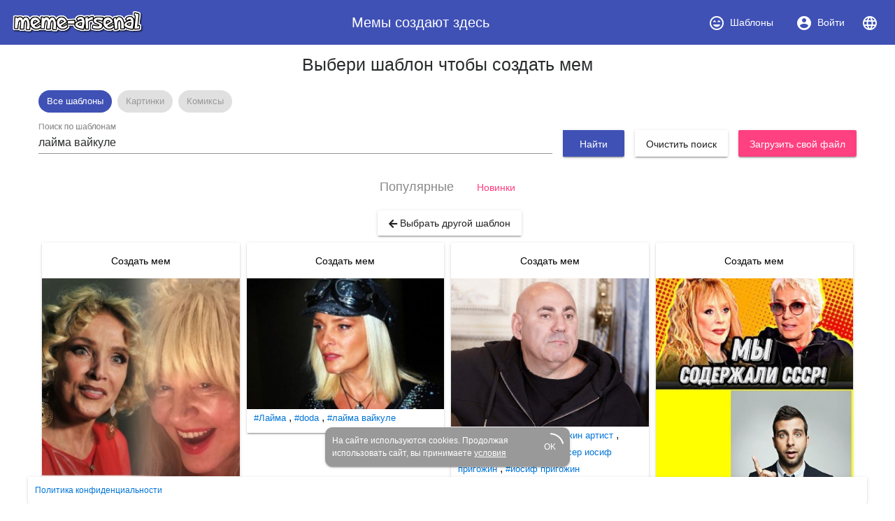

--- FILE ---
content_type: text/html; charset=utf-8
request_url: https://www.meme-arsenal.com/create/chose?tag=%D0%BB%D0%B0%D0%B9%D0%BC%D0%B0%20%D0%B2%D0%B0%D0%B9%D0%BA%D1%83%D0%BB%D0%B5
body_size: 13023
content:
<!DOCTYPE html><html><head>
  <base href="/">
  <style type="text/css">
    body {
      margin: 3em;
    }
  </style>
  <link rel="preconnect" href="https://api.meme-arsenal.ru">
  <link rel="preconnect" href="https://fonts.gstatic.com">
  <link rel="preload" href="/assets/bootstrap/bootstrap.min.css" as="style">
  <link rel="preload" href="/assets/fontawesome-free-5.5.0-web/css/brands.min.css" as="style">
  <link rel="preload" href="/assets/fontawesome-free-5.5.0-web/css/brands.min.css" as="style">
  <link rel="preload" href="/assets/fontawesome-free-5.5.0-web/css/all.min.css" as="style">
  <link rel="preload" href="/assets/fontawesome-free-5.5.0-web/webfonts/fa-solid-900.woff2" as="font">

  <meta name="yandex-verification" content="21533dc483c6db00">
  <meta name="viewport" content="width=device-width, initial-scale=1, maximum-scale=1, shrink-to-fit=no">
  <meta name="google-site-verification" content="g9ll8ybGJs8Z6af9ieCcVkWFn8RSpJSAFanblJ1imrg">
  <meta name="google-site-verification" content="jnJvGFA5PAjvwB6KyJ3dAHZQ6SqvVhDP0xOZbQ4qQvE">
  <meta name="yandex-verification" content="eb89666ddb7bbb65">
  <link rel="icon" type="image/x-icon" href="/favicon.png">
  <link rel="stylesheet" href="/assets/bootstrap/bootstrap.min.css">
  <link rel="stylesheet" href="/assets/fontawesome-free-5.5.0-web/css/brands.min.css">
  <link rel="stylesheet" href="/assets/fontawesome-free-5.5.0-web/css/all.min.css">
<link rel="stylesheet" href="styles.bac46490ac90375df8df.css"><style ng-transition="meme-arsenal">.header-whitespace[_ngcontent-c0] {
  flex: 1 1 auto;
  text-align: center; }

.logo-img[_ngcontent-c0] {
  height: 40px;
  width: auto; }

.header[_ngcontent-c0]   a[_ngcontent-c0] {
  display: flex;
  align-items: center;
  justify-content: center; }

.header[_ngcontent-c0]   a[_ngcontent-c0]   i[_ngcontent-c0] {
  margin-right: 7px; }

.header[_ngcontent-c0]   a[_ngcontent-c0] {
  color: #fff; }

.header[_ngcontent-c0]   a.active[_ngcontent-c0] {
  background-color: #36499a; }

.main-wrapper[_ngcontent-c0] {
  max-width: 1200px;
  display: flex; }

.main-bar[_ngcontent-c0] {
  flex-grow: 1; }

app-promo[_ngcontent-c0] {
  min-width: 310px; }

@media (max-width: 768px) {
  .main-wrapper[_ngcontent-c0] {
    display: block; } }

footer[_ngcontent-c0] {
  width: 100%;
  max-width: 1200px;
  position: fixed;
  bottom: 0;
  left: 50%;
  -webkit-transform: translateX(-50%);
          transform: translateX(-50%);
  font-size: 12px; }

footer[_ngcontent-c0]   mat-card[_ngcontent-c0] {
  padding: 10px; }

footer[_ngcontent-c0]   mat-card.cookies[_ngcontent-c0] {
    width: 350px;
    margin: 0 auto 15px;
    color: white;
    background: #999;
    border-radius: 10px;
    display: flex;
    position: relative;
    align-items: center;
    padding-right: 20px; }

footer[_ngcontent-c0]   mat-card.cookies[_ngcontent-c0]     .mat-progress-spinner circle {
      stroke: white; }

footer[_ngcontent-c0]   mat-card.cookies[_ngcontent-c0]   a[_ngcontent-c0] {
      color: white;
      text-decoration: underline; }

footer[_ngcontent-c0]   mat-card.cookies[_ngcontent-c0]   mat-progress-spinner[_ngcontent-c0] {
      position: absolute;
      bottom: 8px;
      right: 8px;
      cursor: pointer; }</style><style ng-transition="meme-arsenal">@media screen and (-ms-high-contrast:active){.mat-toolbar{outline:solid 1px}}.mat-toolbar-row,.mat-toolbar-single-row{display:flex;box-sizing:border-box;padding:0 16px;width:100%;flex-direction:row;align-items:center;white-space:nowrap}.mat-toolbar-multiple-rows{display:flex;box-sizing:border-box;flex-direction:column;width:100%}.mat-toolbar-multiple-rows{min-height:64px}.mat-toolbar-row,.mat-toolbar-single-row{height:64px}@media (max-width:599px){.mat-toolbar-multiple-rows{min-height:56px}.mat-toolbar-row,.mat-toolbar-single-row{height:56px}}</style><style ng-transition="meme-arsenal">.mat-button,.mat-flat-button,.mat-icon-button,.mat-stroked-button{box-sizing:border-box;position:relative;-webkit-user-select:none;-moz-user-select:none;-ms-user-select:none;user-select:none;cursor:pointer;outline:0;border:none;-webkit-tap-highlight-color:transparent;display:inline-block;white-space:nowrap;text-decoration:none;vertical-align:baseline;text-align:center;margin:0;min-width:88px;line-height:36px;padding:0 16px;border-radius:2px;overflow:visible}.mat-button[disabled],.mat-flat-button[disabled],.mat-icon-button[disabled],.mat-stroked-button[disabled]{cursor:default}.mat-button.cdk-keyboard-focused .mat-button-focus-overlay,.mat-button.cdk-program-focused .mat-button-focus-overlay,.mat-flat-button.cdk-keyboard-focused .mat-button-focus-overlay,.mat-flat-button.cdk-program-focused .mat-button-focus-overlay,.mat-icon-button.cdk-keyboard-focused .mat-button-focus-overlay,.mat-icon-button.cdk-program-focused .mat-button-focus-overlay,.mat-stroked-button.cdk-keyboard-focused .mat-button-focus-overlay,.mat-stroked-button.cdk-program-focused .mat-button-focus-overlay{opacity:1}.mat-button::-moz-focus-inner,.mat-flat-button::-moz-focus-inner,.mat-icon-button::-moz-focus-inner,.mat-stroked-button::-moz-focus-inner{border:0}.mat-button .mat-button-focus-overlay,.mat-icon-button .mat-button-focus-overlay{transition:none;opacity:0}.mat-button:hover .mat-button-focus-overlay,.mat-stroked-button:hover .mat-button-focus-overlay{opacity:1}.mat-raised-button{box-sizing:border-box;position:relative;-webkit-user-select:none;-moz-user-select:none;-ms-user-select:none;user-select:none;cursor:pointer;outline:0;border:none;-webkit-tap-highlight-color:transparent;display:inline-block;white-space:nowrap;text-decoration:none;vertical-align:baseline;text-align:center;margin:0;min-width:88px;line-height:36px;padding:0 16px;border-radius:2px;overflow:visible;transform:translate3d(0,0,0);transition:background .4s cubic-bezier(.25,.8,.25,1),box-shadow 280ms cubic-bezier(.4,0,.2,1)}.mat-raised-button[disabled]{cursor:default}.mat-raised-button.cdk-keyboard-focused .mat-button-focus-overlay,.mat-raised-button.cdk-program-focused .mat-button-focus-overlay{opacity:1}.mat-raised-button::-moz-focus-inner{border:0}.mat-raised-button:not([class*=mat-elevation-z]){box-shadow:0 3px 1px -2px rgba(0,0,0,.2),0 2px 2px 0 rgba(0,0,0,.14),0 1px 5px 0 rgba(0,0,0,.12)}.mat-raised-button:not([disabled]):active:not([class*=mat-elevation-z]){box-shadow:0 5px 5px -3px rgba(0,0,0,.2),0 8px 10px 1px rgba(0,0,0,.14),0 3px 14px 2px rgba(0,0,0,.12)}.mat-raised-button[disabled]{box-shadow:none}.mat-stroked-button{border:1px solid currentColor;padding:0 15px;line-height:34px}.mat-stroked-button:not([class*=mat-elevation-z]){box-shadow:0 0 0 0 rgba(0,0,0,.2),0 0 0 0 rgba(0,0,0,.14),0 0 0 0 rgba(0,0,0,.12)}.mat-flat-button:not([class*=mat-elevation-z]){box-shadow:0 0 0 0 rgba(0,0,0,.2),0 0 0 0 rgba(0,0,0,.14),0 0 0 0 rgba(0,0,0,.12)}.mat-fab{box-sizing:border-box;position:relative;-webkit-user-select:none;-moz-user-select:none;-ms-user-select:none;user-select:none;cursor:pointer;outline:0;border:none;-webkit-tap-highlight-color:transparent;display:inline-block;white-space:nowrap;text-decoration:none;vertical-align:baseline;text-align:center;margin:0;min-width:88px;line-height:36px;padding:0 16px;border-radius:2px;overflow:visible;transform:translate3d(0,0,0);transition:background .4s cubic-bezier(.25,.8,.25,1),box-shadow 280ms cubic-bezier(.4,0,.2,1);min-width:0;border-radius:50%;width:56px;height:56px;padding:0;flex-shrink:0}.mat-fab[disabled]{cursor:default}.mat-fab.cdk-keyboard-focused .mat-button-focus-overlay,.mat-fab.cdk-program-focused .mat-button-focus-overlay{opacity:1}.mat-fab::-moz-focus-inner{border:0}.mat-fab:not([class*=mat-elevation-z]){box-shadow:0 3px 1px -2px rgba(0,0,0,.2),0 2px 2px 0 rgba(0,0,0,.14),0 1px 5px 0 rgba(0,0,0,.12)}.mat-fab:not([disabled]):active:not([class*=mat-elevation-z]){box-shadow:0 5px 5px -3px rgba(0,0,0,.2),0 8px 10px 1px rgba(0,0,0,.14),0 3px 14px 2px rgba(0,0,0,.12)}.mat-fab[disabled]{box-shadow:none}.mat-fab:not([class*=mat-elevation-z]){box-shadow:0 3px 5px -1px rgba(0,0,0,.2),0 6px 10px 0 rgba(0,0,0,.14),0 1px 18px 0 rgba(0,0,0,.12)}.mat-fab:not([disabled]):active:not([class*=mat-elevation-z]){box-shadow:0 7px 8px -4px rgba(0,0,0,.2),0 12px 17px 2px rgba(0,0,0,.14),0 5px 22px 4px rgba(0,0,0,.12)}.mat-fab .mat-button-wrapper{padding:16px 0;display:inline-block;line-height:24px}.mat-mini-fab{box-sizing:border-box;position:relative;-webkit-user-select:none;-moz-user-select:none;-ms-user-select:none;user-select:none;cursor:pointer;outline:0;border:none;-webkit-tap-highlight-color:transparent;display:inline-block;white-space:nowrap;text-decoration:none;vertical-align:baseline;text-align:center;margin:0;min-width:88px;line-height:36px;padding:0 16px;border-radius:2px;overflow:visible;transform:translate3d(0,0,0);transition:background .4s cubic-bezier(.25,.8,.25,1),box-shadow 280ms cubic-bezier(.4,0,.2,1);min-width:0;border-radius:50%;width:40px;height:40px;padding:0;flex-shrink:0}.mat-mini-fab[disabled]{cursor:default}.mat-mini-fab.cdk-keyboard-focused .mat-button-focus-overlay,.mat-mini-fab.cdk-program-focused .mat-button-focus-overlay{opacity:1}.mat-mini-fab::-moz-focus-inner{border:0}.mat-mini-fab:not([class*=mat-elevation-z]){box-shadow:0 3px 1px -2px rgba(0,0,0,.2),0 2px 2px 0 rgba(0,0,0,.14),0 1px 5px 0 rgba(0,0,0,.12)}.mat-mini-fab:not([disabled]):active:not([class*=mat-elevation-z]){box-shadow:0 5px 5px -3px rgba(0,0,0,.2),0 8px 10px 1px rgba(0,0,0,.14),0 3px 14px 2px rgba(0,0,0,.12)}.mat-mini-fab[disabled]{box-shadow:none}.mat-mini-fab:not([class*=mat-elevation-z]){box-shadow:0 3px 5px -1px rgba(0,0,0,.2),0 6px 10px 0 rgba(0,0,0,.14),0 1px 18px 0 rgba(0,0,0,.12)}.mat-mini-fab:not([disabled]):active:not([class*=mat-elevation-z]){box-shadow:0 7px 8px -4px rgba(0,0,0,.2),0 12px 17px 2px rgba(0,0,0,.14),0 5px 22px 4px rgba(0,0,0,.12)}.mat-mini-fab .mat-button-wrapper{padding:8px 0;display:inline-block;line-height:24px}.mat-icon-button{padding:0;min-width:0;width:40px;height:40px;flex-shrink:0;line-height:40px;border-radius:50%}.mat-icon-button .mat-icon,.mat-icon-button i{line-height:24px}.mat-button-focus-overlay,.mat-button-ripple{top:0;left:0;right:0;bottom:0;position:absolute;pointer-events:none}.mat-button-focus-overlay{background-color:rgba(0,0,0,.12);border-radius:inherit;opacity:0;transition:opacity .2s cubic-bezier(.35,0,.25,1),background-color .2s cubic-bezier(.35,0,.25,1)}@media screen and (-ms-high-contrast:active){.mat-button-focus-overlay{background-color:rgba(255,255,255,.5)}}.mat-button-ripple-round{border-radius:50%;z-index:1}.mat-button .mat-button-wrapper>*,.mat-fab .mat-button-wrapper>*,.mat-flat-button .mat-button-wrapper>*,.mat-icon-button .mat-button-wrapper>*,.mat-mini-fab .mat-button-wrapper>*,.mat-raised-button .mat-button-wrapper>*,.mat-stroked-button .mat-button-wrapper>*{vertical-align:middle}.mat-form-field:not(.mat-form-field-appearance-legacy) .mat-form-field-prefix .mat-icon-button,.mat-form-field:not(.mat-form-field-appearance-legacy) .mat-form-field-suffix .mat-icon-button{display:block;font-size:inherit;width:2.5em;height:2.5em}@media screen and (-ms-high-contrast:active){.mat-button,.mat-fab,.mat-flat-button,.mat-icon-button,.mat-mini-fab,.mat-raised-button{outline:solid 1px}}</style><style ng-transition="meme-arsenal">.mat-menu-panel{min-width:112px;max-width:280px;overflow:auto;-webkit-overflow-scrolling:touch;max-height:calc(100vh - 48px);border-radius:2px;outline:0}.mat-menu-panel:not([class*=mat-elevation-z]){box-shadow:0 3px 1px -2px rgba(0,0,0,.2),0 2px 2px 0 rgba(0,0,0,.14),0 1px 5px 0 rgba(0,0,0,.12)}.mat-menu-panel.mat-menu-after.mat-menu-below{transform-origin:left top}.mat-menu-panel.mat-menu-after.mat-menu-above{transform-origin:left bottom}.mat-menu-panel.mat-menu-before.mat-menu-below{transform-origin:right top}.mat-menu-panel.mat-menu-before.mat-menu-above{transform-origin:right bottom}[dir=rtl] .mat-menu-panel.mat-menu-after.mat-menu-below{transform-origin:right top}[dir=rtl] .mat-menu-panel.mat-menu-after.mat-menu-above{transform-origin:right bottom}[dir=rtl] .mat-menu-panel.mat-menu-before.mat-menu-below{transform-origin:left top}[dir=rtl] .mat-menu-panel.mat-menu-before.mat-menu-above{transform-origin:left bottom}@media screen and (-ms-high-contrast:active){.mat-menu-panel{outline:solid 1px}}.mat-menu-content{padding-top:8px;padding-bottom:8px}.mat-menu-item{-webkit-user-select:none;-moz-user-select:none;-ms-user-select:none;user-select:none;cursor:pointer;outline:0;border:none;-webkit-tap-highlight-color:transparent;white-space:nowrap;overflow:hidden;text-overflow:ellipsis;display:block;line-height:48px;height:48px;padding:0 16px;text-align:left;text-decoration:none;position:relative}.mat-menu-item[disabled]{cursor:default}[dir=rtl] .mat-menu-item{text-align:right}.mat-menu-item .mat-icon{margin-right:16px;vertical-align:middle}.mat-menu-item .mat-icon svg{vertical-align:top}[dir=rtl] .mat-menu-item .mat-icon{margin-left:16px;margin-right:0}.mat-menu-item-submenu-trigger{padding-right:32px}.mat-menu-item-submenu-trigger::after{width:0;height:0;border-style:solid;border-width:5px 0 5px 5px;border-color:transparent transparent transparent currentColor;content:'';display:inline-block;position:absolute;top:50%;right:16px;transform:translateY(-50%)}[dir=rtl] .mat-menu-item-submenu-trigger{padding-right:16px;padding-left:32px}[dir=rtl] .mat-menu-item-submenu-trigger::after{right:auto;left:16px;transform:rotateY(180deg) translateY(-50%)}.mat-menu-panel.ng-animating .mat-menu-item-submenu-trigger{pointer-events:none}button.mat-menu-item{width:100%}.mat-menu-ripple{top:0;left:0;right:0;bottom:0;position:absolute;pointer-events:none}</style><style ng-transition="meme-arsenal">.mat-card{transition:box-shadow 280ms cubic-bezier(.4,0,.2,1);display:block;position:relative;padding:24px;border-radius:2px}.mat-card:not([class*=mat-elevation-z]){box-shadow:0 3px 1px -2px rgba(0,0,0,.2),0 2px 2px 0 rgba(0,0,0,.14),0 1px 5px 0 rgba(0,0,0,.12)}.mat-card .mat-divider{position:absolute;left:0;width:100%}[dir=rtl] .mat-card .mat-divider{left:auto;right:0}.mat-card .mat-divider.mat-divider-inset{position:static;margin:0}.mat-card.mat-card-flat{box-shadow:none}@media screen and (-ms-high-contrast:active){.mat-card{outline:solid 1px}}.mat-card-actions,.mat-card-content,.mat-card-subtitle,.mat-card-title{display:block;margin-bottom:16px}.mat-card-actions{margin-left:-16px;margin-right:-16px;padding:8px 0}.mat-card-actions-align-end{display:flex;justify-content:flex-end}.mat-card-image{width:calc(100% + 48px);margin:0 -24px 16px -24px}.mat-card-xl-image{width:240px;height:240px;margin:-8px}.mat-card-footer{display:block;margin:0 -24px -24px -24px}.mat-card-actions .mat-button,.mat-card-actions .mat-raised-button{margin:0 4px}.mat-card-header{display:flex;flex-direction:row}.mat-card-header-text{margin:0 8px}.mat-card-avatar{height:40px;width:40px;border-radius:50%;flex-shrink:0}.mat-card-lg-image,.mat-card-md-image,.mat-card-sm-image{margin:-8px 0}.mat-card-title-group{display:flex;justify-content:space-between;margin:0 -8px}.mat-card-sm-image{width:80px;height:80px}.mat-card-md-image{width:112px;height:112px}.mat-card-lg-image{width:152px;height:152px}@media (max-width:599px){.mat-card{padding:24px 16px}.mat-card-actions{margin-left:-8px;margin-right:-8px}.mat-card-image{width:calc(100% + 32px);margin:16px -16px}.mat-card-title-group{margin:0}.mat-card-xl-image{margin-left:0;margin-right:0}.mat-card-header{margin:-8px 0 0 0}.mat-card-footer{margin-left:-16px;margin-right:-16px}}.mat-card-content>:first-child,.mat-card>:first-child{margin-top:0}.mat-card-content>:last-child:not(.mat-card-footer),.mat-card>:last-child:not(.mat-card-footer){margin-bottom:0}.mat-card-image:first-child{margin-top:-24px}.mat-card>.mat-card-actions:last-child{margin-bottom:-16px;padding-bottom:0}.mat-card-actions .mat-button:first-child,.mat-card-actions .mat-raised-button:first-child{margin-left:0;margin-right:0}.mat-card-subtitle:not(:first-child),.mat-card-title:not(:first-child){margin-top:-4px}.mat-card-header .mat-card-subtitle:not(:first-child){margin-top:-8px}.mat-card>.mat-card-xl-image:first-child{margin-top:-8px}.mat-card>.mat-card-xl-image:last-child{margin-bottom:-8px}</style><style ng-transition="meme-arsenal">.mat-progress-spinner{display:block;position:relative}.mat-progress-spinner svg{position:absolute;transform:rotate(-90deg);top:0;left:0;transform-origin:center;overflow:visible}.mat-progress-spinner circle{fill:transparent;transform-origin:center;transition:stroke-dashoffset 225ms linear}.mat-progress-spinner.mat-progress-spinner-indeterminate-animation[mode=indeterminate]{animation:mat-progress-spinner-linear-rotate 2s linear infinite}.mat-progress-spinner.mat-progress-spinner-indeterminate-animation[mode=indeterminate] circle{transition-property:stroke;animation-duration:4s;animation-timing-function:cubic-bezier(.35,0,.25,1);animation-iteration-count:infinite}.mat-progress-spinner.mat-progress-spinner-indeterminate-fallback-animation[mode=indeterminate]{animation:mat-progress-spinner-stroke-rotate-fallback 10s cubic-bezier(.87,.03,.33,1) infinite}.mat-progress-spinner.mat-progress-spinner-indeterminate-fallback-animation[mode=indeterminate] circle{transition-property:stroke}@keyframes mat-progress-spinner-linear-rotate{0%{transform:rotate(0)}100%{transform:rotate(360deg)}}@keyframes mat-progress-spinner-stroke-rotate-100{0%{stroke-dashoffset:268.60617px;transform:rotate(0)}12.5%{stroke-dashoffset:56.54867px;transform:rotate(0)}12.5001%{stroke-dashoffset:56.54867px;transform:rotateX(180deg) rotate(72.5deg)}25%{stroke-dashoffset:268.60617px;transform:rotateX(180deg) rotate(72.5deg)}25.0001%{stroke-dashoffset:268.60617px;transform:rotate(270deg)}37.5%{stroke-dashoffset:56.54867px;transform:rotate(270deg)}37.5001%{stroke-dashoffset:56.54867px;transform:rotateX(180deg) rotate(161.5deg)}50%{stroke-dashoffset:268.60617px;transform:rotateX(180deg) rotate(161.5deg)}50.0001%{stroke-dashoffset:268.60617px;transform:rotate(180deg)}62.5%{stroke-dashoffset:56.54867px;transform:rotate(180deg)}62.5001%{stroke-dashoffset:56.54867px;transform:rotateX(180deg) rotate(251.5deg)}75%{stroke-dashoffset:268.60617px;transform:rotateX(180deg) rotate(251.5deg)}75.0001%{stroke-dashoffset:268.60617px;transform:rotate(90deg)}87.5%{stroke-dashoffset:56.54867px;transform:rotate(90deg)}87.5001%{stroke-dashoffset:56.54867px;transform:rotateX(180deg) rotate(341.5deg)}100%{stroke-dashoffset:268.60617px;transform:rotateX(180deg) rotate(341.5deg)}}@keyframes mat-progress-spinner-stroke-rotate-fallback{0%{transform:rotate(0)}25%{transform:rotate(1170deg)}50%{transform:rotate(2340deg)}75%{transform:rotate(3510deg)}100%{transform:rotate(4680deg)}}</style><style ng-transition="meme-arsenal">.stepy-header[_ngcontent-c7] {
    margin-bottom: 0;
    border: none;
}

.main-page-header[_ngcontent-c7] {
    margin-bottom: 20px;
}

.stepy-disabled[_ngcontent-c7], .stepy-disabled[_ngcontent-c7]   a[_ngcontent-c7] {
    cursor: default;
}

.stepy-header[_ngcontent-c7]   li.stepy-disabled[_ngcontent-c7]:hover {
    opacity: 0.3;
}

@media (max-width: 768px) {
    .stepy-header[_ngcontent-c7]   a[_ngcontent-c7]   div[_ngcontent-c7] {
        font-size: 12px;
        margin-bottom: 0;
    }

    .stepy-header[_ngcontent-c7]   li[_ngcontent-c7] {
        padding: 0;
        background-color: inherit;
        border: none;
    }

    .stepy-header[_ngcontent-c7]   li.stepy-active[_ngcontent-c7]   a[_ngcontent-c7]   div[_ngcontent-c7] {
        color: #d9536b;
    }
}</style><style ng-transition="meme-arsenal">.toolbar[_ngcontent-c8], .upload-template-tools[_ngcontent-c8] {
    display: flex;
    align-items: center;
}

.toolbar[_ngcontent-c8] {
    height: 52px;
    padding-top: 10px;
    padding-bottom: 10px;
    top: 40px;
    background-color: #fff;
    z-index: 500;
}

.toolbar-sticky-placeholder[_ngcontent-c8] {
    height: 65px;
}

.toolbar.sticky[_ngcontent-c8] {
    position: fixed;
    top: 40px;
    border-bottom: solid 2px #eee;
}

.toolbar[_ngcontent-c8]   .upload-template-cell[_ngcontent-c8] {
    padding: 0 10px;
}

.toolbar[_ngcontent-c8]   app-search-meme[_ngcontent-c8] {
    flex-grow: 1;
}

.upload-template-tools[_ngcontent-c8] {
    background: #eee;
    padding: 7px;
    padding-left: 15px;
    padding-right: 15px;
    border-radius: 5px;
    position: relative;
}

.upload-template-tools[_ngcontent-c8]   .close[_ngcontent-c8] {
    margin-left: 10px;
}

.edit-meme-loader[_ngcontent-c8] {
    display: flex;
    align-items: center;
    justify-content: center;
}

@media (max-width: 768px) {
    .toolbar[_ngcontent-c8] {
        padding-top: 5px;
        padding-bottom: 5px;
        height: auto;
    }

    .toolbar.sticky[_ngcontent-c8] {
        top: 30px;
    }
}

h1[_ngcontent-c8] {
    padding: 15px;
}</style><title>лайма вайкуле - Создать мем - Meme-arsenal.com</title><style ng-transition="meme-arsenal"></style><style ng-transition="meme-arsenal">.toolbar[_ngcontent-c10], .upload-template-tools[_ngcontent-c10] {
    display: flex;
    align-items: center;
}

.toolbar[_ngcontent-c10] {
    height: 52px;
    padding-top: 10px;
    padding-bottom: 10px;
    top: 40px;
    background-color: #fff;
    z-index: 500;
}

.toolbar-sticky-placeholder[_ngcontent-c10] {
    height: 65px;
}

.toolbar.sticky[_ngcontent-c10] {
    position: fixed;
    top: 0;
    border-bottom: solid 2px #eee;
    padding: 30px;
    left: 0;
    right: 0;
    padding-top: 40px;
}

.toolbar[_ngcontent-c10]   .upload-template-cell[_ngcontent-c10] {
    padding: 0 10px;
}

.toolbar[_ngcontent-c10]   app-search-meme[_ngcontent-c10] {
    flex-grow: 1;
}

.upload-template-tools[_ngcontent-c10] {
    background: #eee;
    padding: 7px;
    padding-left: 15px;
    padding-right: 15px;
    border-radius: 5px;
    position: relative;
}

.upload-template-tools[_ngcontent-c10]   .close[_ngcontent-c10] {
    margin-left: 10px;
}

.edit-meme-loader[_ngcontent-c10] {
    display: flex;
    align-items: center;
    justify-content: center;
}

@media (max-width: 768px) {
    .toolbar[_ngcontent-c10] {
        padding-top: 5px;
        padding-bottom: 5px;
        height: auto;
    }

    .toolbar.sticky[_ngcontent-c10] {
        top: 30px;
    }
}

.nav-link.active[_ngcontent-c10] {
    color: #fff;
    background-color: #007bff;
}

.sorters[_ngcontent-c10]   a[_ngcontent-c10] {
    text-decoration: none;
}

.sorters[_ngcontent-c10]   a[disabled][_ngcontent-c10] {
    font-size: 18px;
    color: #888;
}

.sorters[_ngcontent-c10] {
  margin-bottom: 15px;
}

.return-btn[_ngcontent-c10] {
    margin-left: 5px;
    margin-bottom: 5px;
}

.sections[_ngcontent-c10] {
  margin-bottom: 20px;
}

.sections[_ngcontent-c10]   mat-chip[_ngcontent-c10] {
  padding: 0;
}

.sections[_ngcontent-c10]   a[_ngcontent-c10] {
  color: #999;
  text-decoration: none;
  padding: 7px 12px;
}

.sections[_ngcontent-c10]   .mat-chip-selected[_ngcontent-c10]   a[_ngcontent-c10] {
  color: #fff;
}</style><style ng-transition="meme-arsenal">.meme-search-container[_ngcontent-c12] {
    display: flex;
}

.meme-search-container[_ngcontent-c12]   ng2-completer[_ngcontent-c12] {
    flex-grow: 1;
}

.meme-search-container[_ngcontent-c12]   ng2-completer[_ngcontent-c12]   input[_ngcontent-c12] {
    border-bottom-right-radius: 0;
    border-top-right-radius: 0;
}

.meme-search-container[_ngcontent-c12]   button[_ngcontent-c12] {
    border-bottom-left-radius: 0;
    border-top-left-radius: 0;
}

mat-form-field[_ngcontent-c12] {
   flex-grow: 1;
}

.search-btn-wrapper[_ngcontent-c12] {
    padding-top: 12px;
    padding-left: 15px;
}</style><style ng-transition="meme-arsenal">.image-upload-container[_ngcontent-c13] {
    display: flex;
    align-items: center;
}

.image-upload-or[_ngcontent-c13] {
    padding: 10px;
}

.image-upload-container.uploading[_ngcontent-c13] {
    opacity: 0.3 !important;
}

.btn-wrapper[_ngcontent-c13] {
    min-width: 136px;
    display: flex;
    justify-content: center;
    align-items: center;
}</style><style ng-transition="meme-arsenal">.memes-grid-container[_ngcontent-c14] {
    width: 100%;
    margin-left: 0;
    margin-right: 0;
}

.meme-column[_ngcontent-c14] {
    padding: 5px;
}

.meme-loader[_ngcontent-c14]   mat-spinner[_ngcontent-c14] {
    margin: 0 auto;
}

.promo[_ngcontent-c14] {
    max-width: 100% !important;
}</style><style ng-transition="meme-arsenal">.mat-form-field{display:inline-block;position:relative;text-align:left}[dir=rtl] .mat-form-field{text-align:right}.mat-form-field-wrapper{position:relative}.mat-form-field-flex{display:inline-flex;align-items:baseline;box-sizing:border-box;width:100%}.mat-form-field-prefix,.mat-form-field-suffix{white-space:nowrap;flex:none;position:relative}.mat-form-field-infix{display:block;position:relative;flex:auto;min-width:0;width:180px}.mat-form-field-label-wrapper{position:absolute;left:0;box-sizing:content-box;width:100%;height:100%;overflow:hidden;pointer-events:none}.mat-form-field-label{position:absolute;left:0;font:inherit;pointer-events:none;width:100%;white-space:nowrap;text-overflow:ellipsis;overflow:hidden;transform-origin:0 0;transition:transform .4s cubic-bezier(.25,.8,.25,1),color .4s cubic-bezier(.25,.8,.25,1),width .4s cubic-bezier(.25,.8,.25,1);display:none}[dir=rtl] .mat-form-field-label{transform-origin:100% 0;left:auto;right:0}.mat-form-field-can-float.mat-form-field-should-float .mat-form-field-label,.mat-form-field-empty.mat-form-field-label{display:block}.mat-form-field-autofill-control:-webkit-autofill+.mat-form-field-label-wrapper .mat-form-field-label{display:none}.mat-form-field-can-float .mat-form-field-autofill-control:-webkit-autofill+.mat-form-field-label-wrapper .mat-form-field-label{display:block;transition:none}.mat-input-server:focus+.mat-form-field-label-wrapper .mat-form-field-label,.mat-input-server[placeholder]:not(:placeholder-shown)+.mat-form-field-label-wrapper .mat-form-field-label{display:none}.mat-form-field-can-float .mat-input-server:focus+.mat-form-field-label-wrapper .mat-form-field-label,.mat-form-field-can-float .mat-input-server[placeholder]:not(:placeholder-shown)+.mat-form-field-label-wrapper .mat-form-field-label{display:block}.mat-form-field-label:not(.mat-form-field-empty){transition:none}.mat-form-field-underline{position:absolute;width:100%;pointer-events:none;transform:scaleY(1.0001)}.mat-form-field-ripple{position:absolute;left:0;width:100%;transform-origin:50%;transform:scaleX(.5);opacity:0;transition:background-color .3s cubic-bezier(.55,0,.55,.2)}.mat-form-field.mat-focused .mat-form-field-ripple,.mat-form-field.mat-form-field-invalid .mat-form-field-ripple{opacity:1;transform:scaleX(1);transition:transform .3s cubic-bezier(.25,.8,.25,1),opacity .1s cubic-bezier(.25,.8,.25,1),background-color .3s cubic-bezier(.25,.8,.25,1)}.mat-form-field-subscript-wrapper{position:absolute;box-sizing:border-box;width:100%;overflow:hidden}.mat-form-field-label-wrapper .mat-icon,.mat-form-field-subscript-wrapper .mat-icon{width:1em;height:1em;font-size:inherit;vertical-align:baseline}.mat-form-field-hint-wrapper{display:flex}.mat-form-field-hint-spacer{flex:1 0 1em}.mat-error{display:block}</style><style ng-transition="meme-arsenal">.mat-form-field-appearance-fill .mat-form-field-flex{border-radius:4px 4px 0 0;padding:.75em .75em 0 .75em}.mat-form-field-appearance-fill .mat-form-field-underline::before{content:'';display:block;position:absolute;bottom:0;height:1px;width:100%}.mat-form-field-appearance-fill .mat-form-field-ripple{bottom:0;height:2px}.mat-form-field-appearance-fill:not(.mat-form-field-disabled) .mat-form-field-flex:hover~.mat-form-field-underline .mat-form-field-ripple{opacity:1;transform:none;transition:opacity .6s cubic-bezier(.25,.8,.25,1)}.mat-form-field-appearance-fill .mat-form-field-subscript-wrapper{padding:0 1em}</style><style ng-transition="meme-arsenal">.mat-form-field-appearance-legacy .mat-form-field-label{transform:perspective(100px);-ms-transform:none}.mat-form-field-appearance-legacy .mat-form-field-prefix .mat-icon,.mat-form-field-appearance-legacy .mat-form-field-suffix .mat-icon{width:1em}.mat-form-field-appearance-legacy .mat-form-field-prefix .mat-icon-button,.mat-form-field-appearance-legacy .mat-form-field-suffix .mat-icon-button{font:inherit;vertical-align:baseline}.mat-form-field-appearance-legacy .mat-form-field-prefix .mat-icon-button .mat-icon,.mat-form-field-appearance-legacy .mat-form-field-suffix .mat-icon-button .mat-icon{font-size:inherit}.mat-form-field-appearance-legacy .mat-form-field-underline{height:1px}.mat-form-field-appearance-legacy .mat-form-field-ripple{top:0;height:2px}.mat-form-field-appearance-legacy.mat-form-field-disabled .mat-form-field-underline{background-position:0;background-color:transparent}.mat-form-field-appearance-legacy.mat-form-field-invalid:not(.mat-focused) .mat-form-field-ripple{height:1px}</style><style ng-transition="meme-arsenal">.mat-form-field-appearance-outline .mat-form-field-wrapper{margin:.25em 0}.mat-form-field-appearance-outline .mat-form-field-flex{padding:0 .75em 0 .75em;margin-top:-.25em}.mat-form-field-appearance-outline .mat-form-field-prefix,.mat-form-field-appearance-outline .mat-form-field-suffix{top:.25em}.mat-form-field-appearance-outline .mat-form-field-outline{display:flex;position:absolute;top:0;left:0;right:0;pointer-events:none}.mat-form-field-appearance-outline .mat-form-field-outline-end,.mat-form-field-appearance-outline .mat-form-field-outline-start{border:1px solid currentColor;min-width:5px}.mat-form-field-appearance-outline .mat-form-field-outline-start{border-radius:5px 0 0 5px;border-right-style:none}[dir=rtl] .mat-form-field-appearance-outline .mat-form-field-outline-start{border-right-style:solid;border-left-style:none;border-radius:0 5px 5px 0}.mat-form-field-appearance-outline .mat-form-field-outline-end{border-radius:0 5px 5px 0;border-left-style:none;flex-grow:1}[dir=rtl] .mat-form-field-appearance-outline .mat-form-field-outline-end{border-left-style:solid;border-right-style:none;border-radius:5px 0 0 5px}.mat-form-field-appearance-outline .mat-form-field-outline-gap{border-radius:.000001px;border:1px solid currentColor;border-left-style:none;border-right-style:none}.mat-form-field-appearance-outline.mat-form-field-can-float.mat-form-field-should-float .mat-form-field-outline-gap{border-top-color:transparent}.mat-form-field-appearance-outline .mat-form-field-outline-thick{opacity:0}.mat-form-field-appearance-outline .mat-form-field-outline-thick .mat-form-field-outline-end,.mat-form-field-appearance-outline .mat-form-field-outline-thick .mat-form-field-outline-gap,.mat-form-field-appearance-outline .mat-form-field-outline-thick .mat-form-field-outline-start{border-width:2px;transition:border-color .3s cubic-bezier(.25,.8,.25,1)}.mat-form-field-appearance-outline.mat-focused .mat-form-field-outline,.mat-form-field-appearance-outline.mat-form-field-invalid .mat-form-field-outline{opacity:0;transition:opacity .1s cubic-bezier(.25,.8,.25,1)}.mat-form-field-appearance-outline.mat-focused .mat-form-field-outline-thick,.mat-form-field-appearance-outline.mat-form-field-invalid .mat-form-field-outline-thick{opacity:1}.mat-form-field-appearance-outline:not(.mat-form-field-disabled) .mat-form-field-flex:hover~.mat-form-field-outline{opacity:0;transition:opacity .6s cubic-bezier(.25,.8,.25,1)}.mat-form-field-appearance-outline:not(.mat-form-field-disabled) .mat-form-field-flex:hover~.mat-form-field-outline-thick{opacity:1}.mat-form-field-appearance-outline .mat-form-field-subscript-wrapper{padding:0 1em}</style><style ng-transition="meme-arsenal">.mat-form-field-appearance-standard .mat-form-field-flex{padding-top:.75em}.mat-form-field-appearance-standard .mat-form-field-underline{height:1px}.mat-form-field-appearance-standard .mat-form-field-ripple{bottom:0;height:2px}.mat-form-field-appearance-standard.mat-form-field-disabled .mat-form-field-underline{background-position:0;background-color:transparent}.mat-form-field-appearance-standard:not(.mat-form-field-disabled) .mat-form-field-flex:hover~.mat-form-field-underline .mat-form-field-ripple{opacity:1;transform:none;transition:opacity .6s cubic-bezier(.25,.8,.25,1)}</style><style ng-transition="meme-arsenal">.mat-input-element{font:inherit;background:0 0;color:currentColor;border:none;outline:0;padding:0;margin:0;width:100%;max-width:100%;vertical-align:bottom;text-align:inherit}.mat-input-element:-moz-ui-invalid{box-shadow:none}.mat-input-element::-ms-clear,.mat-input-element::-ms-reveal{display:none}.mat-input-element[type=date]::after,.mat-input-element[type=datetime-local]::after,.mat-input-element[type=datetime]::after,.mat-input-element[type=month]::after,.mat-input-element[type=time]::after,.mat-input-element[type=week]::after{content:' ';white-space:pre;width:1px}.mat-input-element::placeholder{transition:color .4s .133s cubic-bezier(.25,.8,.25,1)}.mat-input-element::-moz-placeholder{transition:color .4s .133s cubic-bezier(.25,.8,.25,1)}.mat-input-element::-webkit-input-placeholder{transition:color .4s .133s cubic-bezier(.25,.8,.25,1)}.mat-input-element:-ms-input-placeholder{transition:color .4s .133s cubic-bezier(.25,.8,.25,1)}.mat-form-field-hide-placeholder .mat-input-element::placeholder{color:transparent!important;transition:none}.mat-form-field-hide-placeholder .mat-input-element::-moz-placeholder{color:transparent!important;transition:none}.mat-form-field-hide-placeholder .mat-input-element::-webkit-input-placeholder{color:transparent!important;transition:none}.mat-form-field-hide-placeholder .mat-input-element:-ms-input-placeholder{color:transparent!important;transition:none}textarea.mat-input-element{resize:vertical;overflow:auto}textarea.mat-input-element.cdk-textarea-autosize{resize:none}textarea.mat-input-element{padding:2px 0;margin:-2px 0}</style><style ng-transition="meme-arsenal">.mat-autocomplete-panel{min-width:112px;max-width:280px;overflow:auto;-webkit-overflow-scrolling:touch;visibility:hidden;max-width:none;max-height:256px;position:relative;width:100%}.mat-autocomplete-panel:not([class*=mat-elevation-z]){box-shadow:0 5px 5px -3px rgba(0,0,0,.2),0 8px 10px 1px rgba(0,0,0,.14),0 3px 14px 2px rgba(0,0,0,.12)}.mat-autocomplete-panel.mat-autocomplete-visible{visibility:visible}.mat-autocomplete-panel.mat-autocomplete-hidden{visibility:hidden}</style><meta rel="alternate" hreflang="ru" href="https://www.meme-arsenal.com/create/chose?tag=%D0%BB%D0%B0%D0%B9%D0%BC%D0%B0%20%D0%B2%D0%B0%D0%B9%D0%BA%D1%83%D0%BB%D0%B5"><meta rel="alternate" hreflang="en" href="https://www.meme-arsenal.com/en/create/chose?tag=%D0%BB%D0%B0%D0%B9%D0%BC%D0%B0%20%D0%B2%D0%B0%D0%B9%D0%BA%D1%83%D0%BB%D0%B5"><meta name="description" content="Удобный и быстрый онлайн генератор мемов, создать мем, 100000+ шаблонов, загрузка фото / картинок"><meta name="keywords" content="создать мем, создать мем шаблон, генератор мемов, создание мемов, мем сделать, генератор мем, создать демотиватор онлайн, картинки мемы, сделать мем, мемы создать, шаблон для мема, создать мем со своей картинкой, мем со своей картинкой, создать мем онлайн, сделать мем онлайн"><meta name="og:title" content="лайма вайкуле - Создать мем - Meme-arsenal.com"><meta name="og:type" content="article"><meta name="og:description" content="Создать мем - лайма вайкуле"><style ng-transition="meme-arsenal">.mat-chip{position:relative;overflow:hidden;box-sizing:border-box}.mat-standard-chip{transition:box-shadow 280ms cubic-bezier(.4,0,.2,1);display:inline-flex;padding:7px 12px;border-radius:24px;align-items:center;cursor:default}.mat-standard-chip .mat-chip-remove.mat-icon{width:18px;height:18px}.mat-standard-chip:focus{box-shadow:0 3px 3px -2px rgba(0,0,0,.2),0 3px 4px 0 rgba(0,0,0,.14),0 1px 8px 0 rgba(0,0,0,.12);outline:0}@media screen and (-ms-high-contrast:active){.mat-standard-chip{outline:solid 1px}}.mat-standard-chip.mat-chip-with-avatar,.mat-standard-chip.mat-chip-with-trailing-icon.mat-chip-with-avatar{padding-top:0;padding-bottom:0}.mat-standard-chip.mat-chip-with-trailing-icon.mat-chip-with-avatar{padding-right:7px;padding-left:0}[dir=rtl] .mat-standard-chip.mat-chip-with-trailing-icon.mat-chip-with-avatar{padding-left:7px;padding-right:0}.mat-standard-chip.mat-chip-with-trailing-icon{padding-top:7px;padding-bottom:7px;padding-right:7px;padding-left:12px}[dir=rtl] .mat-standard-chip.mat-chip-with-trailing-icon{padding-left:7px;padding-right:12px}.mat-standard-chip.mat-chip-with-avatar{padding-left:0;padding-right:12px}[dir=rtl] .mat-standard-chip.mat-chip-with-avatar{padding-right:0;padding-left:12px}.mat-standard-chip .mat-chip-avatar{width:32px;height:32px;margin-right:8px;margin-left:0}[dir=rtl] .mat-standard-chip .mat-chip-avatar{margin-left:8px;margin-right:0}.mat-standard-chip .mat-chip-remove,.mat-standard-chip .mat-chip-trailing-icon{width:18px;height:18px;cursor:pointer}.mat-standard-chip .mat-chip-remove,.mat-standard-chip .mat-chip-trailing-icon{margin-left:7px;margin-right:0}[dir=rtl] .mat-standard-chip .mat-chip-remove,[dir=rtl] .mat-standard-chip .mat-chip-trailing-icon{margin-right:7px;margin-left:0}.mat-chip-list-wrapper{display:flex;flex-direction:row;flex-wrap:wrap;align-items:center;margin:-4px}.mat-chip-list-wrapper .mat-standard-chip,.mat-chip-list-wrapper input.mat-input-element{margin:4px}.mat-chip-list-stacked .mat-chip-list-wrapper{flex-direction:column;align-items:flex-start}.mat-chip-list-stacked .mat-chip-list-wrapper .mat-standard-chip{width:100%}.mat-chip-avatar{border-radius:50%;justify-content:center;align-items:center;display:flex;overflow:hidden}input.mat-chip-input{width:150px;margin:3px;flex:1 0 150px}</style><style ng-transition="meme-arsenal">.meme-cell[_ngcontent-c19] {
    padding-top: 0;
    margin-bottom: 30px;
    padding-bottom: 0;
    max-width: 300px;
}

.meme-cell.loading[_ngcontent-c19] {
    min-height: 300px;
}

.from-template-btn[_ngcontent-c19] {
    padding: 5px;
    text-align: center;
}

.create-meme-cell-btn[_ngcontent-c19] {
    position: absolute;
    top: 50%;
    left: 50%;
    margin-left: -85px;
    margin-top: -38px;
    opacity: 0.3;
    color: #fff;
    font-weight: bold;
    background-color: #000;
    padding: 5px;
}

.meme-cell-image-link[_ngcontent-c19]:hover   .create-meme-cell-btn[_ngcontent-c19] {
    opacity: 0.7;
}

img[_ngcontent-c19] {
    margin-bottom: 0;
    margin-top: 0 !important;
}

.template-card[_ngcontent-c19]   img[_ngcontent-c19] {
    margin-top: -17px !important;
}

app-tags[_ngcontent-c19] {
    display: block;
    margin: 0 -13px -20px -24px;
    width: calc(100% + 48px);
    padding: 10px;
    padding-top: 0;
    text-align: left;
}

.mat-card-actions[_ngcontent-c19]   a[_ngcontent-c19] {
    font-weight: normal;
    text-decoration: none;
    color: #000;
}

mat-spinner[_ngcontent-c19] {
    position: absolute;
    top: 50%;
    left: 50%;
    margin-top: -10px;
    margin-left: -10px;
}

mat-spinner[_ngcontent-c19], [_nghost-c19]     mat-spinner svg {
  width: 20px !important;
  height: 20px !important;
}</style><style ng-transition="meme-arsenal">a[_ngcontent-c23] {
            font-size: 13px;
        }</style></head>
<body>
<app-root _nghost-c0="" ng-version="6.0.1"><mat-toolbar _ngcontent-c0="" class="header mat-toolbar mat-primary mat-toolbar-single-row" color="primary" role="header"><a _ngcontent-c0="" href="/"><img _ngcontent-c0="" class="logo-img" src="./../assets/img/logo-opt.png"></a><span _ngcontent-c0="" class="header-whitespace"> Мемы создают здесь </span><nav _ngcontent-c0="" class="nav"><a _ngcontent-c0="" class="nav-link mat-small-xs mat-button" href="/create/chose" mat-button="" routerlinkactive="active" tabindex="0" aria-disabled="false"><span class="mat-button-wrapper"><i _ngcontent-c0="" class="material-icons">sentiment_very_satisfied</i><span _ngcontent-c0="" class="hidden-sm-down">Шаблоны</span></span><div class="mat-button-ripple mat-ripple" matripple=""></div><div class="mat-button-focus-overlay"></div></a><!----><a _ngcontent-c0="" class="nav-link mat-small-xs mat-button ng-star-inserted" mat-button="" routerlinkactive="active" href="/auth" tabindex="0" aria-disabled="false"><span class="mat-button-wrapper"><i _ngcontent-c0="" class="material-icons">account_circle</i><span _ngcontent-c0="" class="hidden-sm-down">Войти</span></span><div class="mat-button-ripple mat-ripple" matripple=""></div><div class="mat-button-focus-overlay"></div></a><!----><!----><!----><mat-menu _ngcontent-c0="" class="ng-tns-c4-0"><!----></mat-menu><!----><!----><a _ngcontent-c0="" class="mat-menu-item ng-star-inserted" mat-menu-item="" role="menuitem" href="/create/chose?tag=%D0%BB%D0%B0%D0%B9%D0%BC%D0%B0%20%D0%B2%D0%B0%D0%B9%D0%BA%D1%83%D0%BB%D0%B5" tabindex="-1" aria-disabled="true" disabled="true"> Русский <div class="mat-menu-ripple mat-ripple" matripple=""></div></a><a _ngcontent-c0="" class="mat-menu-item ng-star-inserted" mat-menu-item="" role="menuitem" href="/en/create/chose?tag=%D0%BB%D0%B0%D0%B9%D0%BC%D0%B0%20%D0%B2%D0%B0%D0%B9%D0%BA%D1%83%D0%BB%D0%B5" tabindex="0" aria-disabled="false"> English <div class="mat-menu-ripple mat-ripple" matripple=""></div></a></nav></mat-toolbar><div _ngcontent-c0="" class="container-fluid main-wrapper"><div _ngcontent-c0="" class="text-center main-bar"><router-outlet _ngcontent-c0=""></router-outlet><app-create-meme _nghost-c7="" class="ng-star-inserted"><router-outlet _ngcontent-c7=""></router-outlet><app-choose-template _nghost-c8="" class="ng-star-inserted"><div _ngcontent-c8=""><app-promo _ngcontent-c8="" _nghost-c9=""><div _ngcontent-c9="" class="promo-block" id="yandex_rtb_R-A-262661-9"></div></app-promo></div><h1 _ngcontent-c8="">Выбери шаблон чтобы создать мем</h1><app-memes-page _ngcontent-c8="" _nghost-c10=""><div _ngcontent-c10="" class="sections"><!----><mat-chip-list _ngcontent-c10="" class="mat-chip-list ng-star-inserted" tabindex="0" aria-required="false" aria-disabled="false" aria-invalid="false" aria-multiselectable="false" role="listbox" aria-orientation="horizontal" id="mat-chip-list-887330"><div class="mat-chip-list-wrapper"><mat-chip _ngcontent-c10="" class="mat-chip mat-primary mat-standard-chip mat-chip-selected" role="option" tabindex="-1" aria-disabled="false" aria-selected="true"><a _ngcontent-c10="" href="/create/chose?type=all">Все шаблоны</a></mat-chip><mat-chip _ngcontent-c10="" class="mat-chip mat-standard-chip mat-accent" role="option" tabindex="-1" aria-disabled="false" aria-selected="false"><a _ngcontent-c10="" href="/create/chose?type=picture">Картинки</a></mat-chip><mat-chip _ngcontent-c10="" class="mat-chip mat-standard-chip mat-warn" role="option" tabindex="-1" aria-disabled="false" aria-selected="false"><a _ngcontent-c10="" href="/create/chose?type=comics"> Комиксы </a></mat-chip></div></mat-chip-list></div><div _ngcontent-c10="" class="toolbar form-group" style="width:undefinedpx;"><app-search-meme _ngcontent-c10="" _nghost-c12=""><div _ngcontent-c12="" class="meme-search-container"><mat-form-field _ngcontent-c12="" class="mat-form-field ng-tns-c15-1 mat-primary mat-form-field-type-mat-input mat-form-field-appearance-legacy mat-form-field-can-float mat-form-field-hide-placeholder ng-untouched ng-pristine ng-valid mat-form-field-should-float"><div class="mat-form-field-wrapper"><div class="mat-form-field-flex"><!----><div class="mat-form-field-infix"><input _ngcontent-c12="" aria-autocomplete="list" autocomplete="off" class="mat-input-element mat-form-field-autofill-control ng-untouched ng-pristine ng-valid mat-input-server" matinput="" role="combobox" aria-expanded="false" aria-owns="mat-autocomplete-887442" id="mat-input-887442" placeholder="Поиск по шаблонам" aria-invalid="false" aria-required="false" value="лайма вайкуле"><mat-autocomplete _ngcontent-c12="" class="mat-autocomplete"><!----></mat-autocomplete><span class="mat-form-field-label-wrapper"><!----><label class="mat-form-field-label ng-tns-c15-1 ng-star-inserted" for="mat-input-887442" aria-owns="mat-input-887442"><!----><!---->Поиск по шаблонам<!----><!----></label></span></div><!----></div><!----><div class="mat-form-field-underline ng-tns-c15-1 ng-star-inserted"><span class="mat-form-field-ripple"></span></div><!----><div class="mat-form-field-subscript-wrapper"><!----><!----><div class="mat-form-field-hint-wrapper ng-tns-c15-1 ng-trigger ng-trigger-transitionMessages ng-star-inserted"><!----><div class="mat-form-field-hint-spacer"></div></div></div></div></mat-form-field><div _ngcontent-c12="" class="search-btn-wrapper"><button _ngcontent-c12="" class="mat-small-xs mat-raised-button mat-primary" color="primary" href="#" mat-raised-button=""><span class="mat-button-wrapper"><span _ngcontent-c12="" class="hidden-sm-down">Найти</span><i _ngcontent-c12="" class="hidden-md-up material-icons">search</i></span><div class="mat-button-ripple mat-ripple" matripple=""></div><div class="mat-button-focus-overlay"></div></button></div><div _ngcontent-c12="" class="search-btn-wrapper"><button _ngcontent-c12="" class="mat-small-xs mat-raised-button" href="#" mat-raised-button=""><span class="mat-button-wrapper"><span _ngcontent-c12="" class="hidden-sm-down">Очистить поиск</span><i _ngcontent-c12="" class="hidden-md-up material-icons">clear</i></span><div class="mat-button-ripple mat-ripple" matripple=""></div><div class="mat-button-focus-overlay"></div></button></div><div _ngcontent-c12="" class="search-btn-wrapper"><app-upload-file _ngcontent-c12="" _nghost-c13=""><input _ngcontent-c13="" accept="image/*" name="file" style="display: none" type="file"><div _ngcontent-c13="" class="btn-wrapper"><!----><button _ngcontent-c13="" class="mat-small-xs mat-raised-button mat-accent ng-star-inserted" color="accent" mat-raised-button=""><span class="mat-button-wrapper"><span _ngcontent-c13="" class="hidden-sm-down">Загрузить свой файл</span><i _ngcontent-c13="" class="hidden-md-up material-icons">file_upload</i></span><div class="mat-button-ripple mat-ripple" matripple=""></div><div class="mat-button-focus-overlay"></div></button><!----></div></app-upload-file></div></div></app-search-meme></div><!----><div _ngcontent-c10="" class="sorters ng-star-inserted"><a _ngcontent-c10="" color="primary" mat-button="" class="mat-button mat-primary" href="/create/chose?type=all&amp;tag=%D0%BB%D0%B0%D0%B9%D0%BC%D0%B0%20%D0%B2%D0%B0%D0%B9%D0%BA%D1%83%D0%BB%D0%B5&amp;sort=popular" tabindex="-1" disabled="true" aria-disabled="true"><span class="mat-button-wrapper">Популярные</span><div class="mat-button-ripple mat-ripple" matripple=""></div><div class="mat-button-focus-overlay"></div></a><a _ngcontent-c10="" color="accent" mat-button="" class="mat-button mat-accent" href="/create/chose?type=all&amp;tag=%D0%BB%D0%B0%D0%B9%D0%BC%D0%B0%20%D0%B2%D0%B0%D0%B9%D0%BA%D1%83%D0%BB%D0%B5&amp;sort=latest" tabindex="0" aria-disabled="false"><span class="mat-button-wrapper">Новинки</span><div class="mat-button-ripple mat-ripple" matripple=""></div><div class="mat-button-focus-overlay"></div></a></div><!----><!----><div _ngcontent-c10="" class="row ng-star-inserted"><div _ngcontent-c10="" class="col"><a _ngcontent-c10="" class="return-btn pull-left mat-raised-button" mat-raised-button="" href="/" tabindex="0" aria-disabled="false"><span class="mat-button-wrapper"><i _ngcontent-c10="" class="fa fa-arrow-left hidden-xs hidden-sm"></i> Выбрать другой шаблон </span><div class="mat-button-ripple mat-ripple" matripple=""></div><div class="mat-button-focus-overlay"></div></a></div></div><app-memes-grid _ngcontent-c10="" _nghost-c14=""><div _ngcontent-c14=""><div _ngcontent-c14="" class="memes-grid-container row"><!----><div _ngcontent-c14="" class="col meme-column ng-star-inserted"><!----><app-memes-cell _ngcontent-c14="" _nghost-c19="" class="ng-star-inserted"><mat-card _ngcontent-c19="" class="meme-cell mat-card template-card" page="1"><div _ngcontent-c19=""><!----><mat-card-actions _ngcontent-c19="" class="mat-card-actions ng-star-inserted"><a _ngcontent-c19="" mat-button="" class="mat-button" href="/create/template/1200363" tabindex="0" aria-disabled="false"><span class="mat-button-wrapper">Создать мем</span><div class="mat-button-ripple mat-ripple" matripple=""></div><div class="mat-button-focus-overlay"></div></a></mat-card-actions><!----><!----><!----><!----><a _ngcontent-c19="" class="meme-cell-image-link ng-star-inserted" title="Создать мем: лайма вайкуле фото 2019, конфликт между пугачевой и вайкуле, пугачева и вайкуле" href="/create/template/1200363"><!----><!----><img _ngcontent-c19="" class="mat-card-image ng-star-inserted" mat-card-image="" alt="Создать мем: лайма вайкуле фото 2019, конфликт между пугачевой и вайкуле, пугачева и вайкуле" src="https://www.meme-arsenal.com/memes/38c0f45be55b7bd4db208b03e6099ef9.jpg" title="Создать мем: лайма вайкуле фото 2019, конфликт между пугачевой и вайкуле, пугачева и вайкуле"><!----></a><!----><!----><app-tags _ngcontent-c19="" _nghost-c23="" class="ng-star-inserted"><!----><!----><a _ngcontent-c23="" href="/create/chose?tag=%D0%BB%D0%B0%D0%B9%D0%BC%D0%B0%20%D0%B2%D0%B0%D0%B9%D0%BA%D1%83%D0%BB%D0%B5%20%D1%84%D0%BE%D1%82%D0%BE%202019" class="ng-star-inserted">#лайма вайкуле фото 2019</a> ,
<!----><a _ngcontent-c23="" href="/create/chose?tag=%D0%BA%D0%BE%D0%BD%D1%84%D0%BB%D0%B8%D0%BA%D1%82%20%D0%BC%D0%B5%D0%B6%D0%B4%D1%83%20%D0%BF%D1%83%D0%B3%D0%B0%D1%87%D0%B5%D0%B2%D0%BE%D0%B9%20%D0%B8%20%D0%B2%D0%B0%D0%B9%D0%BA%D1%83%D0%BB%D0%B5" class="ng-star-inserted">#конфликт между пугачевой и вайкуле</a> ,
<!----><a _ngcontent-c23="" href="/create/chose?tag=%D0%BF%D1%83%D0%B3%D0%B0%D1%87%D0%B5%D0%B2%D0%B0%20%D0%B8%20%D0%B2%D0%B0%D0%B9%D0%BA%D1%83%D0%BB%D0%B5" class="ng-star-inserted">#пугачева и вайкуле</a> ,
<!----><a _ngcontent-c23="" href="/create/chose?tag=%D0%BB%D0%B0%D0%B9%D0%BC%D0%B0%20%D0%B2%D0%B0%D0%B9%D0%BA%D1%83%D0%BB%D0%B5%20%D1%84%D0%BE%D1%82%D0%BE" class="ng-star-inserted">#лайма вайкуле фото</a> ,
<!----><a _ngcontent-c23="" href="/create/chose?tag=%D0%9B%D0%B0%D0%B9%D0%BC%D0%B0%20%D0%92%D0%B0%D0%B9%D0%BA%D1%83%D0%BB%D0%B5" class="ng-star-inserted">#Лайма Вайкуле</a> 
</app-tags></div><!----></mat-card><!----></app-memes-cell></div><div _ngcontent-c14="" class="col meme-column ng-star-inserted"><!----><app-memes-cell _ngcontent-c14="" _nghost-c19="" class="ng-star-inserted"><mat-card _ngcontent-c19="" class="meme-cell mat-card template-card" page="1"><div _ngcontent-c19=""><!----><mat-card-actions _ngcontent-c19="" class="mat-card-actions ng-star-inserted"><a _ngcontent-c19="" mat-button="" class="mat-button" href="/create/template/8868" tabindex="0" aria-disabled="false"><span class="mat-button-wrapper">Создать мем</span><div class="mat-button-ripple mat-ripple" matripple=""></div><div class="mat-button-focus-overlay"></div></a></mat-card-actions><!----><!----><!----><!----><a _ngcontent-c19="" class="meme-cell-image-link ng-star-inserted" title="Создать мем: Лайма, doda, лайма вайкуле" href="/create/template/8868"><!----><!----><img _ngcontent-c19="" class="mat-card-image ng-star-inserted" mat-card-image="" alt="Создать мем: Лайма, doda, лайма вайкуле" src="https://www.meme-arsenal.com/memes/281dfad3e0a7777781cd29e4932dd529.jpg" title="Создать мем: Лайма, doda, лайма вайкуле"><!----></a><!----><!----><app-tags _ngcontent-c19="" _nghost-c23="" class="ng-star-inserted"><!----><!----><a _ngcontent-c23="" href="/create/chose?tag=%D0%9B%D0%B0%D0%B9%D0%BC%D0%B0" class="ng-star-inserted">#Лайма</a> ,
<!----><a _ngcontent-c23="" href="/create/chose?tag=doda" class="ng-star-inserted">#doda</a> ,
<!----><a _ngcontent-c23="" href="/create/chose?tag=%D0%BB%D0%B0%D0%B9%D0%BC%D0%B0%20%D0%B2%D0%B0%D0%B9%D0%BA%D1%83%D0%BB%D0%B5" class="ng-star-inserted">#лайма вайкуле</a> 
</app-tags></div><!----></mat-card><!----></app-memes-cell></div><div _ngcontent-c14="" class="col meme-column ng-star-inserted"><!----><app-memes-cell _ngcontent-c14="" _nghost-c19="" class="ng-star-inserted"><mat-card _ngcontent-c19="" class="meme-cell mat-card template-card" page="1"><div _ngcontent-c19=""><!----><mat-card-actions _ngcontent-c19="" class="mat-card-actions ng-star-inserted"><a _ngcontent-c19="" mat-button="" class="mat-button" href="/create/template/11347358" tabindex="0" aria-disabled="false"><span class="mat-button-wrapper">Создать мем</span><div class="mat-button-ripple mat-ripple" matripple=""></div><div class="mat-button-focus-overlay"></div></a></mat-card-actions><!----><!----><!----><!----><a _ngcontent-c19="" class="meme-cell-image-link ng-star-inserted" title="Создать мем: мужчина, иосиф пригожин артист, лайма вайкуле" href="/create/template/11347358"><!----><!----><img _ngcontent-c19="" class="mat-card-image ng-star-inserted" mat-card-image="" alt="Создать мем: мужчина, иосиф пригожин артист, лайма вайкуле" src="https://www.meme-arsenal.com/memes/944213a3eaa448f874e8b3c5fa6e01fb.jpg" title="Создать мем: мужчина, иосиф пригожин артист, лайма вайкуле"><!----></a><!----><!----><app-tags _ngcontent-c19="" _nghost-c23="" class="ng-star-inserted"><!----><!----><a _ngcontent-c23="" href="/create/chose?tag=%D0%BC%D1%83%D0%B6%D1%87%D0%B8%D0%BD%D0%B0" class="ng-star-inserted">#мужчина</a> ,
<!----><a _ngcontent-c23="" href="/create/chose?tag=%D0%B8%D0%BE%D1%81%D0%B8%D1%84%20%D0%BF%D1%80%D0%B8%D0%B3%D0%BE%D0%B6%D0%B8%D0%BD%20%D0%B0%D1%80%D1%82%D0%B8%D1%81%D1%82" class="ng-star-inserted">#иосиф пригожин артист</a> ,
<!----><a _ngcontent-c23="" href="/create/chose?tag=%D0%BB%D0%B0%D0%B9%D0%BC%D0%B0%20%D0%B2%D0%B0%D0%B9%D0%BA%D1%83%D0%BB%D0%B5" class="ng-star-inserted">#лайма вайкуле</a> ,
<!----><a _ngcontent-c23="" href="/create/chose?tag=%D0%BF%D1%80%D0%BE%D0%B4%D1%8E%D1%81%D0%B5%D1%80%20%D0%B8%D0%BE%D1%81%D0%B8%D1%84%20%D0%BF%D1%80%D0%B8%D0%B3%D0%BE%D0%B6%D0%B8%D0%BD" class="ng-star-inserted">#продюсер иосиф пригожин</a> ,
<!----><a _ngcontent-c23="" href="/create/chose?tag=%D0%B8%D0%BE%D1%81%D0%B8%D1%84%20%D0%BF%D1%80%D0%B8%D0%B3%D0%BE%D0%B6%D0%B8%D0%BD" class="ng-star-inserted">#иосиф пригожин</a> 
</app-tags></div><!----></mat-card><!----></app-memes-cell></div><div _ngcontent-c14="" class="col meme-column ng-star-inserted"><!----><app-memes-cell _ngcontent-c14="" _nghost-c19="" class="ng-star-inserted"><mat-card _ngcontent-c19="" class="meme-cell mat-card template-card" page="1"><div _ngcontent-c19=""><!----><mat-card-actions _ngcontent-c19="" class="mat-card-actions ng-star-inserted"><a _ngcontent-c19="" mat-button="" class="mat-button" href="/create/template/11537401" tabindex="0" aria-disabled="false"><span class="mat-button-wrapper">Создать мем</span><div class="mat-button-ripple mat-ripple" matripple=""></div><div class="mat-button-focus-overlay"></div></a></mat-card-actions><!----><!----><!----><!----><a _ngcontent-c19="" class="meme-cell-image-link ng-star-inserted" title="Создать мем: скриншот, лайма вайкуле, пугачева вернулась в россию" href="/create/template/11537401"><!----><!----><img _ngcontent-c19="" class="mat-card-image ng-star-inserted" mat-card-image="" alt="Создать мем: скриншот, лайма вайкуле, пугачева вернулась в россию" src="https://www.meme-arsenal.com/memes/6288fc4f837b63234b6914d981177b79.jpg" title="Создать мем: скриншот, лайма вайкуле, пугачева вернулась в россию"><!----></a><!----><!----><app-tags _ngcontent-c19="" _nghost-c23="" class="ng-star-inserted"><!----><!----><a _ngcontent-c23="" href="/create/chose?tag=%D1%81%D0%BA%D1%80%D0%B8%D0%BD%D1%88%D0%BE%D1%82" class="ng-star-inserted">#скриншот</a> ,
<!----><a _ngcontent-c23="" href="/create/chose?tag=%D0%BB%D0%B0%D0%B9%D0%BC%D0%B0%20%D0%B2%D0%B0%D0%B9%D0%BA%D1%83%D0%BB%D0%B5" class="ng-star-inserted">#лайма вайкуле</a> ,
<!----><a _ngcontent-c23="" href="/create/chose?tag=%D0%BF%D1%83%D0%B3%D0%B0%D1%87%D0%B5%D0%B2%D0%B0%20%D0%B2%D0%B5%D1%80%D0%BD%D1%83%D0%BB%D0%B0%D1%81%D1%8C%20%D0%B2%20%D1%80%D0%BE%D1%81%D1%81%D0%B8%D1%8E" class="ng-star-inserted">#пугачева вернулась в россию</a> ,
<!----><a _ngcontent-c23="" href="/create/chose?tag=%D0%B8%D0%B2%D0%B0%D0%BD%20%D1%83%D1%80%D0%B3%D0%B0%D0%BD%D1%82" class="ng-star-inserted">#иван ургант</a> ,
<!----><a _ngcontent-c23="" href="/create/chose?tag=%D0%B0%D0%BB%D0%BB%D0%B0%20%D0%BF%D1%83%D0%B3%D0%B0%D1%87%D1%91%D0%B2%D0%B0" class="ng-star-inserted">#алла пугачёва</a> 
</app-tags></div><!----></mat-card><!----></app-memes-cell></div></div></div><app-memes-grid-pagination _ngcontent-c14=""><nav><ul class="pagination"><!----><!----><li class="page-item active ng-star-inserted"><a class="page-link" href="/create/chose?tag=%D0%BB%D0%B0%D0%B9%D0%BC%D0%B0%20%D0%B2%D0%B0%D0%B9%D0%BA%D1%83%D0%BB%D0%B5&amp;page=1">1</a></li><!----></ul></nav></app-memes-grid-pagination><!----></app-memes-grid></app-memes-page></app-choose-template></app-create-meme></div><footer _ngcontent-c0=""><!----><mat-card _ngcontent-c0="" class="cookies mat-card ng-star-inserted"><div _ngcontent-c0=""> На сайте используются cookies. Продолжая использовать сайт, вы принимаете <a _ngcontent-c0="" href="/privacy">условия</a></div><div _ngcontent-c0=""><mat-progress-spinner _ngcontent-c0="" class="mat-progress-spinner mat-primary mat-progress-spinner-indeterminate-animation" role="progressbar" style="width:40px;height:40px;" aria-valuemin="0" aria-valuemax="100" aria-valuenow="0" mode="determinate"><svg focusable="false" preserveAspectRatio="xMidYMid meet" style="width:40px;height:40px;" viewBox="0 0 32 32"><circle cx="50%" cy="50%" r="15" style="animation-name:mat-progress-spinner-stroke-rotate-40;stroke-dashoffset:94.24777960769379px;stroke-dasharray:94.24777960769379px;stroke-width:5%;"></circle></svg></mat-progress-spinner> OK </div></mat-card><mat-card _ngcontent-c0="" class="mat-card"><a _ngcontent-c0="" href="/privacy">Политика конфиденциальности</a></mat-card></footer></div></app-root>
<script> window.req = window.dep = null; </script>
<script type="text/javascript" src="runtime.a66f828dca56eeb90e02.js"></script><script type="text/javascript" src="polyfills.5a08f3fbe7efb1629fde.js"></script><script type="text/javascript" src="main.50a6b852f194b39aa753.js"></script>

<script id="meme-arsenal-state" type="application/json">{&q;memes-templates1лайма вайкулеpopular&q;:{&q;page&q;:1,&q;memes&q;:[{&q;id&q;:1200363,&q;user_id&q;:601610,&q;title&q;:&q;лайма вайкуле фото 2019, конфликт между пугачевой и вайкуле, пугачева и вайкуле&q;,&q;description&q;:&q;лайма вайкуле фото 2019, конфликт между пугачевой и вайкуле, пугачева и вайкуле&q;,&q;template_file_id&q;:2504380,&q;type&q;:&q;picture&q;,&q;url&q;:&q;https://www.meme-arsenal.com/memes/38c0f45be55b7bd4db208b03e6099ef9.jpg&q;,&q;tags&q;:[{&q;text&q;:&q;лайма вайкуле фото 2019&q;},{&q;text&q;:&q;конфликт между пугачевой и вайкуле&q;},{&q;text&q;:&q;пугачева и вайкуле&q;},{&q;text&q;:&q;лайма вайкуле фото&q;},{&q;text&q;:&q;Лайма Вайкуле&q;}]},{&q;id&q;:8868,&q;user_id&q;:null,&q;title&q;:&q;Лайма, doda, лайма вайкуле&q;,&q;description&q;:&q;Лайма, doda, лайма вайкуле&q;,&q;template_file_id&q;:17796,&q;type&q;:&q;picture&q;,&q;url&q;:&q;https://www.meme-arsenal.com/memes/281dfad3e0a7777781cd29e4932dd529.jpg&q;,&q;tags&q;:[{&q;text&q;:&q;Лайма&q;},{&q;text&q;:&q;doda&q;},{&q;text&q;:&q;лайма вайкуле&q;}]},{&q;id&q;:11347358,&q;user_id&q;:5732358,&q;title&q;:&q;мужчина, иосиф пригожин артист, лайма вайкуле&q;,&q;description&q;:&q;мужчина, иосиф пригожин артист, лайма вайкуле&q;,&q;template_file_id&q;:22517629,&q;type&q;:&q;picture&q;,&q;url&q;:&q;https://www.meme-arsenal.com/memes/944213a3eaa448f874e8b3c5fa6e01fb.jpg&q;,&q;tags&q;:[{&q;text&q;:&q;мужчина&q;},{&q;text&q;:&q;иосиф пригожин артист&q;},{&q;text&q;:&q;лайма вайкуле&q;},{&q;text&q;:&q;продюсер иосиф пригожин&q;},{&q;text&q;:&q;иосиф пригожин&q;}]},{&q;id&q;:11537401,&q;user_id&q;:6147461,&q;title&q;:&q;скриншот, лайма вайкуле, пугачева вернулась в россию&q;,&q;description&q;:&q;скриншот, лайма вайкуле, пугачева вернулась в россию&q;,&q;template_file_id&q;:23471604,&q;type&q;:&q;picture&q;,&q;url&q;:&q;https://www.meme-arsenal.com/memes/6288fc4f837b63234b6914d981177b79.jpg&q;,&q;tags&q;:[{&q;text&q;:&q;скриншот&q;},{&q;text&q;:&q;лайма вайкуле&q;},{&q;text&q;:&q;пугачева вернулась в россию&q;},{&q;text&q;:&q;иван ургант&q;},{&q;text&q;:&q;алла пугачёва&q;}]}],&q;total&q;:4}}</script></body></html>